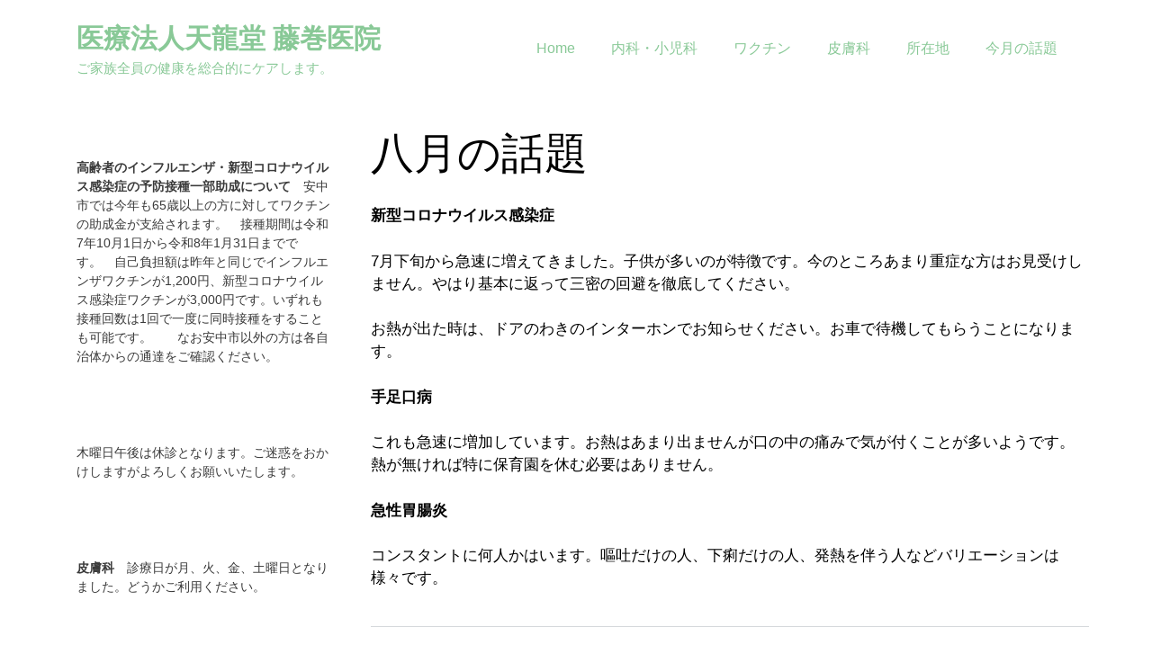

--- FILE ---
content_type: text/html; charset=UTF-8
request_url: http://fujimakiiin.jp/2022/08/08/%E5%85%AB%E6%9C%88%E3%81%AE%E8%A9%B1%E9%A1%8C-3/
body_size: 8938
content:
<!DOCTYPE html>
<html dir="ltr" lang="ja">
<head>
<meta charset="UTF-8" />
<meta name="viewport" content="width=device-width" />
<link rel="profile" href="http://gmpg.org/xfn/11">
<link rel="pingback" href="http://fujimakiiin.jp/xmlrpc.php">
<title>八月の話題 | 医療法人天龍堂 藤巻医院</title>

		<!-- All in One SEO 4.9.3 - aioseo.com -->
	<meta name="robots" content="max-image-preview:large" />
	<meta name="author" content="webmaster"/>
	<link rel="canonical" href="http://fujimakiiin.jp/2022/08/08/%e5%85%ab%e6%9c%88%e3%81%ae%e8%a9%b1%e9%a1%8c-3/" />
	<meta name="generator" content="All in One SEO (AIOSEO) 4.9.3" />
		<script type="application/ld+json" class="aioseo-schema">
			{"@context":"https:\/\/schema.org","@graph":[{"@type":"Article","@id":"http:\/\/fujimakiiin.jp\/2022\/08\/08\/%e5%85%ab%e6%9c%88%e3%81%ae%e8%a9%b1%e9%a1%8c-3\/#article","name":"\u516b\u6708\u306e\u8a71\u984c | \u533b\u7642\u6cd5\u4eba\u5929\u9f8d\u5802 \u85e4\u5dfb\u533b\u9662","headline":"\u516b\u6708\u306e\u8a71\u984c","author":{"@id":"http:\/\/fujimakiiin.jp\/author\/webmaster\/#author"},"publisher":{"@id":"http:\/\/fujimakiiin.jp\/#organization"},"datePublished":"2022-08-08T13:07:33+09:00","dateModified":"2022-08-08T13:08:44+09:00","inLanguage":"ja","mainEntityOfPage":{"@id":"http:\/\/fujimakiiin.jp\/2022\/08\/08\/%e5%85%ab%e6%9c%88%e3%81%ae%e8%a9%b1%e9%a1%8c-3\/#webpage"},"isPartOf":{"@id":"http:\/\/fujimakiiin.jp\/2022\/08\/08\/%e5%85%ab%e6%9c%88%e3%81%ae%e8%a9%b1%e9%a1%8c-3\/#webpage"},"articleSection":"\u4eca\u6708\u306e\u8a71\u984c"},{"@type":"BreadcrumbList","@id":"http:\/\/fujimakiiin.jp\/2022\/08\/08\/%e5%85%ab%e6%9c%88%e3%81%ae%e8%a9%b1%e9%a1%8c-3\/#breadcrumblist","itemListElement":[{"@type":"ListItem","@id":"http:\/\/fujimakiiin.jp#listItem","position":1,"name":"\u30db\u30fc\u30e0","item":"http:\/\/fujimakiiin.jp","nextItem":{"@type":"ListItem","@id":"http:\/\/fujimakiiin.jp\/category\/%e4%bb%8a%e6%9c%88%e3%81%ae%e8%a9%b1%e9%a1%8c\/#listItem","name":"\u4eca\u6708\u306e\u8a71\u984c"}},{"@type":"ListItem","@id":"http:\/\/fujimakiiin.jp\/category\/%e4%bb%8a%e6%9c%88%e3%81%ae%e8%a9%b1%e9%a1%8c\/#listItem","position":2,"name":"\u4eca\u6708\u306e\u8a71\u984c","item":"http:\/\/fujimakiiin.jp\/category\/%e4%bb%8a%e6%9c%88%e3%81%ae%e8%a9%b1%e9%a1%8c\/","nextItem":{"@type":"ListItem","@id":"http:\/\/fujimakiiin.jp\/2022\/08\/08\/%e5%85%ab%e6%9c%88%e3%81%ae%e8%a9%b1%e9%a1%8c-3\/#listItem","name":"\u516b\u6708\u306e\u8a71\u984c"},"previousItem":{"@type":"ListItem","@id":"http:\/\/fujimakiiin.jp#listItem","name":"\u30db\u30fc\u30e0"}},{"@type":"ListItem","@id":"http:\/\/fujimakiiin.jp\/2022\/08\/08\/%e5%85%ab%e6%9c%88%e3%81%ae%e8%a9%b1%e9%a1%8c-3\/#listItem","position":3,"name":"\u516b\u6708\u306e\u8a71\u984c","previousItem":{"@type":"ListItem","@id":"http:\/\/fujimakiiin.jp\/category\/%e4%bb%8a%e6%9c%88%e3%81%ae%e8%a9%b1%e9%a1%8c\/#listItem","name":"\u4eca\u6708\u306e\u8a71\u984c"}}]},{"@type":"Organization","@id":"http:\/\/fujimakiiin.jp\/#organization","name":"\u533b\u7642\u6cd5\u4eba\u5929\u9f8d\u5802 \u85e4\u5dfb\u533b\u9662","description":"\u3054\u5bb6\u65cf\u5168\u54e1\u306e\u5065\u5eb7\u3092\u7dcf\u5408\u7684\u306b\u30b1\u30a2\u3057\u307e\u3059\u3002","url":"http:\/\/fujimakiiin.jp\/"},{"@type":"Person","@id":"http:\/\/fujimakiiin.jp\/author\/webmaster\/#author","url":"http:\/\/fujimakiiin.jp\/author\/webmaster\/","name":"webmaster","image":{"@type":"ImageObject","@id":"http:\/\/fujimakiiin.jp\/2022\/08\/08\/%e5%85%ab%e6%9c%88%e3%81%ae%e8%a9%b1%e9%a1%8c-3\/#authorImage","url":"https:\/\/secure.gravatar.com\/avatar\/9ca68d022750f67ea388ddf7f08c79f25ec9b865dd8a2dd7928e2caffa604f9f?s=96&d=mm&r=g","width":96,"height":96,"caption":"webmaster"}},{"@type":"WebPage","@id":"http:\/\/fujimakiiin.jp\/2022\/08\/08\/%e5%85%ab%e6%9c%88%e3%81%ae%e8%a9%b1%e9%a1%8c-3\/#webpage","url":"http:\/\/fujimakiiin.jp\/2022\/08\/08\/%e5%85%ab%e6%9c%88%e3%81%ae%e8%a9%b1%e9%a1%8c-3\/","name":"\u516b\u6708\u306e\u8a71\u984c | \u533b\u7642\u6cd5\u4eba\u5929\u9f8d\u5802 \u85e4\u5dfb\u533b\u9662","inLanguage":"ja","isPartOf":{"@id":"http:\/\/fujimakiiin.jp\/#website"},"breadcrumb":{"@id":"http:\/\/fujimakiiin.jp\/2022\/08\/08\/%e5%85%ab%e6%9c%88%e3%81%ae%e8%a9%b1%e9%a1%8c-3\/#breadcrumblist"},"author":{"@id":"http:\/\/fujimakiiin.jp\/author\/webmaster\/#author"},"creator":{"@id":"http:\/\/fujimakiiin.jp\/author\/webmaster\/#author"},"datePublished":"2022-08-08T13:07:33+09:00","dateModified":"2022-08-08T13:08:44+09:00"},{"@type":"WebSite","@id":"http:\/\/fujimakiiin.jp\/#website","url":"http:\/\/fujimakiiin.jp\/","name":"\u533b\u7642\u6cd5\u4eba\u5929\u9f8d\u5802 \u85e4\u5dfb\u533b\u9662","description":"\u3054\u5bb6\u65cf\u5168\u54e1\u306e\u5065\u5eb7\u3092\u7dcf\u5408\u7684\u306b\u30b1\u30a2\u3057\u307e\u3059\u3002","inLanguage":"ja","publisher":{"@id":"http:\/\/fujimakiiin.jp\/#organization"}}]}
		</script>
		<!-- All in One SEO -->

<link rel="alternate" type="application/rss+xml" title="医療法人天龍堂 藤巻医院 &raquo; フィード" href="http://fujimakiiin.jp/feed/" />
<link rel="alternate" type="application/rss+xml" title="医療法人天龍堂 藤巻医院 &raquo; コメントフィード" href="http://fujimakiiin.jp/comments/feed/" />
<link rel="alternate" title="oEmbed (JSON)" type="application/json+oembed" href="http://fujimakiiin.jp/wp-json/oembed/1.0/embed?url=http%3A%2F%2Ffujimakiiin.jp%2F2022%2F08%2F08%2F%25e5%2585%25ab%25e6%259c%2588%25e3%2581%25ae%25e8%25a9%25b1%25e9%25a1%258c-3%2F" />
<link rel="alternate" title="oEmbed (XML)" type="text/xml+oembed" href="http://fujimakiiin.jp/wp-json/oembed/1.0/embed?url=http%3A%2F%2Ffujimakiiin.jp%2F2022%2F08%2F08%2F%25e5%2585%25ab%25e6%259c%2588%25e3%2581%25ae%25e8%25a9%25b1%25e9%25a1%258c-3%2F&#038;format=xml" />
<style id='wp-img-auto-sizes-contain-inline-css' type='text/css'>
img:is([sizes=auto i],[sizes^="auto," i]){contain-intrinsic-size:3000px 1500px}
/*# sourceURL=wp-img-auto-sizes-contain-inline-css */
</style>
<style id='wp-emoji-styles-inline-css' type='text/css'>

	img.wp-smiley, img.emoji {
		display: inline !important;
		border: none !important;
		box-shadow: none !important;
		height: 1em !important;
		width: 1em !important;
		margin: 0 0.07em !important;
		vertical-align: -0.1em !important;
		background: none !important;
		padding: 0 !important;
	}
/*# sourceURL=wp-emoji-styles-inline-css */
</style>
<style id='wp-block-library-inline-css' type='text/css'>
:root{--wp-block-synced-color:#7a00df;--wp-block-synced-color--rgb:122,0,223;--wp-bound-block-color:var(--wp-block-synced-color);--wp-editor-canvas-background:#ddd;--wp-admin-theme-color:#007cba;--wp-admin-theme-color--rgb:0,124,186;--wp-admin-theme-color-darker-10:#006ba1;--wp-admin-theme-color-darker-10--rgb:0,107,160.5;--wp-admin-theme-color-darker-20:#005a87;--wp-admin-theme-color-darker-20--rgb:0,90,135;--wp-admin-border-width-focus:2px}@media (min-resolution:192dpi){:root{--wp-admin-border-width-focus:1.5px}}.wp-element-button{cursor:pointer}:root .has-very-light-gray-background-color{background-color:#eee}:root .has-very-dark-gray-background-color{background-color:#313131}:root .has-very-light-gray-color{color:#eee}:root .has-very-dark-gray-color{color:#313131}:root .has-vivid-green-cyan-to-vivid-cyan-blue-gradient-background{background:linear-gradient(135deg,#00d084,#0693e3)}:root .has-purple-crush-gradient-background{background:linear-gradient(135deg,#34e2e4,#4721fb 50%,#ab1dfe)}:root .has-hazy-dawn-gradient-background{background:linear-gradient(135deg,#faaca8,#dad0ec)}:root .has-subdued-olive-gradient-background{background:linear-gradient(135deg,#fafae1,#67a671)}:root .has-atomic-cream-gradient-background{background:linear-gradient(135deg,#fdd79a,#004a59)}:root .has-nightshade-gradient-background{background:linear-gradient(135deg,#330968,#31cdcf)}:root .has-midnight-gradient-background{background:linear-gradient(135deg,#020381,#2874fc)}:root{--wp--preset--font-size--normal:16px;--wp--preset--font-size--huge:42px}.has-regular-font-size{font-size:1em}.has-larger-font-size{font-size:2.625em}.has-normal-font-size{font-size:var(--wp--preset--font-size--normal)}.has-huge-font-size{font-size:var(--wp--preset--font-size--huge)}.has-text-align-center{text-align:center}.has-text-align-left{text-align:left}.has-text-align-right{text-align:right}.has-fit-text{white-space:nowrap!important}#end-resizable-editor-section{display:none}.aligncenter{clear:both}.items-justified-left{justify-content:flex-start}.items-justified-center{justify-content:center}.items-justified-right{justify-content:flex-end}.items-justified-space-between{justify-content:space-between}.screen-reader-text{border:0;clip-path:inset(50%);height:1px;margin:-1px;overflow:hidden;padding:0;position:absolute;width:1px;word-wrap:normal!important}.screen-reader-text:focus{background-color:#ddd;clip-path:none;color:#444;display:block;font-size:1em;height:auto;left:5px;line-height:normal;padding:15px 23px 14px;text-decoration:none;top:5px;width:auto;z-index:100000}html :where(.has-border-color){border-style:solid}html :where([style*=border-top-color]){border-top-style:solid}html :where([style*=border-right-color]){border-right-style:solid}html :where([style*=border-bottom-color]){border-bottom-style:solid}html :where([style*=border-left-color]){border-left-style:solid}html :where([style*=border-width]){border-style:solid}html :where([style*=border-top-width]){border-top-style:solid}html :where([style*=border-right-width]){border-right-style:solid}html :where([style*=border-bottom-width]){border-bottom-style:solid}html :where([style*=border-left-width]){border-left-style:solid}html :where(img[class*=wp-image-]){height:auto;max-width:100%}:where(figure){margin:0 0 1em}html :where(.is-position-sticky){--wp-admin--admin-bar--position-offset:var(--wp-admin--admin-bar--height,0px)}@media screen and (max-width:600px){html :where(.is-position-sticky){--wp-admin--admin-bar--position-offset:0px}}

/*# sourceURL=wp-block-library-inline-css */
</style><style id='wp-block-paragraph-inline-css' type='text/css'>
.is-small-text{font-size:.875em}.is-regular-text{font-size:1em}.is-large-text{font-size:2.25em}.is-larger-text{font-size:3em}.has-drop-cap:not(:focus):first-letter{float:left;font-size:8.4em;font-style:normal;font-weight:100;line-height:.68;margin:.05em .1em 0 0;text-transform:uppercase}body.rtl .has-drop-cap:not(:focus):first-letter{float:none;margin-left:.1em}p.has-drop-cap.has-background{overflow:hidden}:root :where(p.has-background){padding:1.25em 2.375em}:where(p.has-text-color:not(.has-link-color)) a{color:inherit}p.has-text-align-left[style*="writing-mode:vertical-lr"],p.has-text-align-right[style*="writing-mode:vertical-rl"]{rotate:180deg}
/*# sourceURL=http://fujimakiiin.jp/wp-includes/blocks/paragraph/style.min.css */
</style>
<style id='global-styles-inline-css' type='text/css'>
:root{--wp--preset--aspect-ratio--square: 1;--wp--preset--aspect-ratio--4-3: 4/3;--wp--preset--aspect-ratio--3-4: 3/4;--wp--preset--aspect-ratio--3-2: 3/2;--wp--preset--aspect-ratio--2-3: 2/3;--wp--preset--aspect-ratio--16-9: 16/9;--wp--preset--aspect-ratio--9-16: 9/16;--wp--preset--color--black: #000000;--wp--preset--color--cyan-bluish-gray: #abb8c3;--wp--preset--color--white: #ffffff;--wp--preset--color--pale-pink: #f78da7;--wp--preset--color--vivid-red: #cf2e2e;--wp--preset--color--luminous-vivid-orange: #ff6900;--wp--preset--color--luminous-vivid-amber: #fcb900;--wp--preset--color--light-green-cyan: #7bdcb5;--wp--preset--color--vivid-green-cyan: #00d084;--wp--preset--color--pale-cyan-blue: #8ed1fc;--wp--preset--color--vivid-cyan-blue: #0693e3;--wp--preset--color--vivid-purple: #9b51e0;--wp--preset--gradient--vivid-cyan-blue-to-vivid-purple: linear-gradient(135deg,rgb(6,147,227) 0%,rgb(155,81,224) 100%);--wp--preset--gradient--light-green-cyan-to-vivid-green-cyan: linear-gradient(135deg,rgb(122,220,180) 0%,rgb(0,208,130) 100%);--wp--preset--gradient--luminous-vivid-amber-to-luminous-vivid-orange: linear-gradient(135deg,rgb(252,185,0) 0%,rgb(255,105,0) 100%);--wp--preset--gradient--luminous-vivid-orange-to-vivid-red: linear-gradient(135deg,rgb(255,105,0) 0%,rgb(207,46,46) 100%);--wp--preset--gradient--very-light-gray-to-cyan-bluish-gray: linear-gradient(135deg,rgb(238,238,238) 0%,rgb(169,184,195) 100%);--wp--preset--gradient--cool-to-warm-spectrum: linear-gradient(135deg,rgb(74,234,220) 0%,rgb(151,120,209) 20%,rgb(207,42,186) 40%,rgb(238,44,130) 60%,rgb(251,105,98) 80%,rgb(254,248,76) 100%);--wp--preset--gradient--blush-light-purple: linear-gradient(135deg,rgb(255,206,236) 0%,rgb(152,150,240) 100%);--wp--preset--gradient--blush-bordeaux: linear-gradient(135deg,rgb(254,205,165) 0%,rgb(254,45,45) 50%,rgb(107,0,62) 100%);--wp--preset--gradient--luminous-dusk: linear-gradient(135deg,rgb(255,203,112) 0%,rgb(199,81,192) 50%,rgb(65,88,208) 100%);--wp--preset--gradient--pale-ocean: linear-gradient(135deg,rgb(255,245,203) 0%,rgb(182,227,212) 50%,rgb(51,167,181) 100%);--wp--preset--gradient--electric-grass: linear-gradient(135deg,rgb(202,248,128) 0%,rgb(113,206,126) 100%);--wp--preset--gradient--midnight: linear-gradient(135deg,rgb(2,3,129) 0%,rgb(40,116,252) 100%);--wp--preset--font-size--small: 13px;--wp--preset--font-size--medium: 20px;--wp--preset--font-size--large: 36px;--wp--preset--font-size--x-large: 42px;--wp--preset--spacing--20: 0.44rem;--wp--preset--spacing--30: 0.67rem;--wp--preset--spacing--40: 1rem;--wp--preset--spacing--50: 1.5rem;--wp--preset--spacing--60: 2.25rem;--wp--preset--spacing--70: 3.38rem;--wp--preset--spacing--80: 5.06rem;--wp--preset--shadow--natural: 6px 6px 9px rgba(0, 0, 0, 0.2);--wp--preset--shadow--deep: 12px 12px 50px rgba(0, 0, 0, 0.4);--wp--preset--shadow--sharp: 6px 6px 0px rgba(0, 0, 0, 0.2);--wp--preset--shadow--outlined: 6px 6px 0px -3px rgb(255, 255, 255), 6px 6px rgb(0, 0, 0);--wp--preset--shadow--crisp: 6px 6px 0px rgb(0, 0, 0);}:where(.is-layout-flex){gap: 0.5em;}:where(.is-layout-grid){gap: 0.5em;}body .is-layout-flex{display: flex;}.is-layout-flex{flex-wrap: wrap;align-items: center;}.is-layout-flex > :is(*, div){margin: 0;}body .is-layout-grid{display: grid;}.is-layout-grid > :is(*, div){margin: 0;}:where(.wp-block-columns.is-layout-flex){gap: 2em;}:where(.wp-block-columns.is-layout-grid){gap: 2em;}:where(.wp-block-post-template.is-layout-flex){gap: 1.25em;}:where(.wp-block-post-template.is-layout-grid){gap: 1.25em;}.has-black-color{color: var(--wp--preset--color--black) !important;}.has-cyan-bluish-gray-color{color: var(--wp--preset--color--cyan-bluish-gray) !important;}.has-white-color{color: var(--wp--preset--color--white) !important;}.has-pale-pink-color{color: var(--wp--preset--color--pale-pink) !important;}.has-vivid-red-color{color: var(--wp--preset--color--vivid-red) !important;}.has-luminous-vivid-orange-color{color: var(--wp--preset--color--luminous-vivid-orange) !important;}.has-luminous-vivid-amber-color{color: var(--wp--preset--color--luminous-vivid-amber) !important;}.has-light-green-cyan-color{color: var(--wp--preset--color--light-green-cyan) !important;}.has-vivid-green-cyan-color{color: var(--wp--preset--color--vivid-green-cyan) !important;}.has-pale-cyan-blue-color{color: var(--wp--preset--color--pale-cyan-blue) !important;}.has-vivid-cyan-blue-color{color: var(--wp--preset--color--vivid-cyan-blue) !important;}.has-vivid-purple-color{color: var(--wp--preset--color--vivid-purple) !important;}.has-black-background-color{background-color: var(--wp--preset--color--black) !important;}.has-cyan-bluish-gray-background-color{background-color: var(--wp--preset--color--cyan-bluish-gray) !important;}.has-white-background-color{background-color: var(--wp--preset--color--white) !important;}.has-pale-pink-background-color{background-color: var(--wp--preset--color--pale-pink) !important;}.has-vivid-red-background-color{background-color: var(--wp--preset--color--vivid-red) !important;}.has-luminous-vivid-orange-background-color{background-color: var(--wp--preset--color--luminous-vivid-orange) !important;}.has-luminous-vivid-amber-background-color{background-color: var(--wp--preset--color--luminous-vivid-amber) !important;}.has-light-green-cyan-background-color{background-color: var(--wp--preset--color--light-green-cyan) !important;}.has-vivid-green-cyan-background-color{background-color: var(--wp--preset--color--vivid-green-cyan) !important;}.has-pale-cyan-blue-background-color{background-color: var(--wp--preset--color--pale-cyan-blue) !important;}.has-vivid-cyan-blue-background-color{background-color: var(--wp--preset--color--vivid-cyan-blue) !important;}.has-vivid-purple-background-color{background-color: var(--wp--preset--color--vivid-purple) !important;}.has-black-border-color{border-color: var(--wp--preset--color--black) !important;}.has-cyan-bluish-gray-border-color{border-color: var(--wp--preset--color--cyan-bluish-gray) !important;}.has-white-border-color{border-color: var(--wp--preset--color--white) !important;}.has-pale-pink-border-color{border-color: var(--wp--preset--color--pale-pink) !important;}.has-vivid-red-border-color{border-color: var(--wp--preset--color--vivid-red) !important;}.has-luminous-vivid-orange-border-color{border-color: var(--wp--preset--color--luminous-vivid-orange) !important;}.has-luminous-vivid-amber-border-color{border-color: var(--wp--preset--color--luminous-vivid-amber) !important;}.has-light-green-cyan-border-color{border-color: var(--wp--preset--color--light-green-cyan) !important;}.has-vivid-green-cyan-border-color{border-color: var(--wp--preset--color--vivid-green-cyan) !important;}.has-pale-cyan-blue-border-color{border-color: var(--wp--preset--color--pale-cyan-blue) !important;}.has-vivid-cyan-blue-border-color{border-color: var(--wp--preset--color--vivid-cyan-blue) !important;}.has-vivid-purple-border-color{border-color: var(--wp--preset--color--vivid-purple) !important;}.has-vivid-cyan-blue-to-vivid-purple-gradient-background{background: var(--wp--preset--gradient--vivid-cyan-blue-to-vivid-purple) !important;}.has-light-green-cyan-to-vivid-green-cyan-gradient-background{background: var(--wp--preset--gradient--light-green-cyan-to-vivid-green-cyan) !important;}.has-luminous-vivid-amber-to-luminous-vivid-orange-gradient-background{background: var(--wp--preset--gradient--luminous-vivid-amber-to-luminous-vivid-orange) !important;}.has-luminous-vivid-orange-to-vivid-red-gradient-background{background: var(--wp--preset--gradient--luminous-vivid-orange-to-vivid-red) !important;}.has-very-light-gray-to-cyan-bluish-gray-gradient-background{background: var(--wp--preset--gradient--very-light-gray-to-cyan-bluish-gray) !important;}.has-cool-to-warm-spectrum-gradient-background{background: var(--wp--preset--gradient--cool-to-warm-spectrum) !important;}.has-blush-light-purple-gradient-background{background: var(--wp--preset--gradient--blush-light-purple) !important;}.has-blush-bordeaux-gradient-background{background: var(--wp--preset--gradient--blush-bordeaux) !important;}.has-luminous-dusk-gradient-background{background: var(--wp--preset--gradient--luminous-dusk) !important;}.has-pale-ocean-gradient-background{background: var(--wp--preset--gradient--pale-ocean) !important;}.has-electric-grass-gradient-background{background: var(--wp--preset--gradient--electric-grass) !important;}.has-midnight-gradient-background{background: var(--wp--preset--gradient--midnight) !important;}.has-small-font-size{font-size: var(--wp--preset--font-size--small) !important;}.has-medium-font-size{font-size: var(--wp--preset--font-size--medium) !important;}.has-large-font-size{font-size: var(--wp--preset--font-size--large) !important;}.has-x-large-font-size{font-size: var(--wp--preset--font-size--x-large) !important;}
/*# sourceURL=global-styles-inline-css */
</style>

<style id='classic-theme-styles-inline-css' type='text/css'>
/*! This file is auto-generated */
.wp-block-button__link{color:#fff;background-color:#32373c;border-radius:9999px;box-shadow:none;text-decoration:none;padding:calc(.667em + 2px) calc(1.333em + 2px);font-size:1.125em}.wp-block-file__button{background:#32373c;color:#fff;text-decoration:none}
/*# sourceURL=/wp-includes/css/classic-themes.min.css */
</style>
<link rel='stylesheet' id='start-style-css' href='http://fujimakiiin.jp/wp-content/themes/start/style.css?ver=6.9' type='text/css' media='all' />
<link rel='stylesheet' id='swp_extended_css-css' href='http://fujimakiiin.jp/wp-content/plugins/startwp-extended/inc/css/swp_extended.css?ver=6.9' type='text/css' media='all' />
<link rel='stylesheet' id='kirki-styles-css' href='http://fujimakiiin.jp?action=kirki-styles&#038;ver=3.0.36' type='text/css' media='all' />
<link rel="https://api.w.org/" href="http://fujimakiiin.jp/wp-json/" /><link rel="alternate" title="JSON" type="application/json" href="http://fujimakiiin.jp/wp-json/wp/v2/posts/321" /><link rel="EditURI" type="application/rsd+xml" title="RSD" href="http://fujimakiiin.jp/xmlrpc.php?rsd" />
<meta name="generator" content="WordPress 6.9" />
<link rel='shortlink' href='http://fujimakiiin.jp/?p=321' />
</head>

<body class="wp-singular post-template-default single single-post postid-321 single-format-standard wp-embed-responsive wp-theme-start full-width startwp-frontend-styles">
<div id="page" class="hfeed site">

   

  <header id="masthead" class="site-header container" role="banner">
        <div class=" header-left">
      <div class="site-branding">
                  <p class="site-title"><a href="http://fujimakiiin.jp/" rel="home">医療法人天龍堂 藤巻医院</a></p>
                  <p class="site-description">ご家族全員の健康を総合的にケアします。</p>
        
      </div><!-- .site-branding -->

       
      <nav class="start_nav main-navigation">
        <label for="menu_toggle" class="menu_toggle">Menu</label>
        <input type="checkbox" id="menu_toggle" />
        <ul id="menu-%e3%83%a1%e3%83%8b%e3%83%a5%e3%83%bc" class="menu"><li id="menu-item-18" class="menu-item menu-item-type-post_type menu-item-object-page menu-item-home menu-item-18"><a href="http://fujimakiiin.jp/">Home</a></li>
<li id="menu-item-12" class="menu-item menu-item-type-post_type menu-item-object-page menu-item-12"><a href="http://fujimakiiin.jp/%e5%86%85%e7%a7%91%e3%83%bb%e5%b0%8f%e5%85%90%e7%a7%91/">内科・小児科</a></li>
<li id="menu-item-27" class="menu-item menu-item-type-post_type menu-item-object-page menu-item-27"><a href="http://fujimakiiin.jp/%e3%83%af%e3%82%af%e3%83%81%e3%83%b3/">ワクチン</a></li>
<li id="menu-item-31" class="menu-item menu-item-type-post_type menu-item-object-page menu-item-31"><a href="http://fujimakiiin.jp/%e7%9a%ae%e8%86%9a%e7%a7%91/">皮膚科</a></li>
<li id="menu-item-84" class="menu-item menu-item-type-post_type menu-item-object-page menu-item-84"><a href="http://fujimakiiin.jp/%e6%89%80%e5%9c%a8%e5%9c%b0/">所在地</a></li>
<li id="menu-item-101" class="menu-item menu-item-type-taxonomy menu-item-object-category current-post-ancestor current-menu-parent current-post-parent menu-item-101"><a href="http://fujimakiiin.jp/category/%e4%bb%8a%e6%9c%88%e3%81%ae%e8%a9%b1%e9%a1%8c/">今月の話題</a></li>
</ul>      </nav><!-- #site-navigation -->

        </div><!-- .container -->
      </header><!-- #masthead -->
  <!-- After Header Hook -->


<div id="content" class="site-content ">
<div class="left-sidebar container">  



	<div id="primary" class="content-area">
		<main id="main" class="site-main" role="main">
		<!-- Content Container Before Hook -->
		
			 			 	<article id="post-321" class="start_blog blog_single post-321 post type-post status-publish format-standard hentry category-2">
			 					<h1 class="entry-title">八月の話題</h1>
<div class="entry-content">

<p><strong>新型コロナウイルス感染症</strong></p>



<p>7月下旬から急速に増えてきました。子供が多いのが特徴です。今のところあまり重症な方はお見受けしません。やはり基本に返って三密の回避を徹底してください。</p>



<p>お熱が出た時は、ドアのわきのインターホンでお知らせください。お車で待機してもらうことになります。</p>



<p><strong>手足口病</strong></p>



<p>これも急速に増加しています。お熱はあまり出ませんが口の中の痛みで気が付くことが多いようです。熱が無ければ特に保育園を休む必要はありません。</p>



<p><strong>急性胃腸炎</strong></p>



<p>コンスタントに何人かはいます。嘔吐だけの人、下痢だけの人、発熱を伴う人などバリエーションは様々です。</p>
</div>
							 </article>
			 

			 
				<nav class="navigation post-navigation" role="navigation">
		<h2 class="screen-reader-text">投稿ナビゲーション</h2>
		<div class="nav-links">
			<div class="nav-previous"><a href="http://fujimakiiin.jp/2022/07/01/%e4%b8%83%e6%9c%88%e3%81%ae%e8%a9%b1%e9%a1%8c-3/" rel="prev">前へ</a></div><div class="nav-next"><a href="http://fujimakiiin.jp/2022/09/24/%e4%b9%9d%e6%9c%88%e3%81%ae%e8%a9%b1%e9%a1%8c-3/" rel="next">次へ</a></div>		</div><!-- .nav-links -->
	</nav><!-- .navigation -->
	
			
				<!-- Content Container After Hook -->
		</main><!-- #main -->
	</div><!-- #primary -->

<div id="secondary" class="widget-area" role="complementary"><aside id="block-67" class="widget widget_block widget_text">
<p><strong>高齢者のインフルエンザ・新型コロナウイルス感染症の予防接種一部助成について</strong>　安中市では今年も65歳以上の方に対してワクチンの助成金が支給されます。　接種期間は令和7年10月1日から令和8年1月31日までです。　自己負担額は昨年と同じでインフルエンザワクチンが1,200円、新型コロナウイルス感染症ワクチンが3,000円です。いずれも接種回数は1回で一度に同時接種をすることも可能です。　　なお安中市以外の方は各自治体からの通達をご確認ください。</p>
</aside><aside id="block-66" class="widget widget_block widget_text">
<p>木曜日午後は休診となります。ご迷惑をおかけしますがよろしくお願いいたします。</p>
</aside><aside id="block-59" class="widget widget_block widget_text">
<p><strong>皮膚科</strong>　診療日が月、火、金、土曜日となりました。どうかご利用ください。</p>
</aside><aside id="block-46" class="widget widget_block widget_text">
<p><strong>発熱外来について</strong>　当院では発熱で受診なさった方に対する新型コロナウイルス感染症の検査、診療を必要に応じて随時行っています。中学生以上で37度以上の発熱、または全身のだるさ、においや味覚に異常を感じた方、小学生以下で37.5℃以上の発熱で受診なさった方は入口の左にあるインターホンを押してください。特設コーナーで診察させていただきます。</p>
</aside><aside id="block-60" class="widget widget_block widget_text">
<p>&nbsp; </p>
</aside><aside id="block-12" class="widget widget_block widget_text">
<p></p>
</aside></div>	</div><!-- #content -->
	</div><!-- #content -->
	


	<footer id="colophon" class="site-footer" role="contentinfo">

				    <div class="footer-area ">
				<div class=" container footer-no">

								
				</div>
			</div>
		
							<div class="site-info container">
				<div class="">
				© 2016. 医療法人 天龍堂　藤巻医院. All Rights Reserved.				</div>
			</div><!-- .site-info -->
			
		
	</footer><!-- #colophon -->
</div><!-- #page -->

<script type="speculationrules">
{"prefetch":[{"source":"document","where":{"and":[{"href_matches":"/*"},{"not":{"href_matches":["/wp-*.php","/wp-admin/*","/wp-content/uploads/*","/wp-content/*","/wp-content/plugins/*","/wp-content/themes/start/*","/*\\?(.+)"]}},{"not":{"selector_matches":"a[rel~=\"nofollow\"]"}},{"not":{"selector_matches":".no-prefetch, .no-prefetch a"}}]},"eagerness":"conservative"}]}
</script>
<script id="wp-emoji-settings" type="application/json">
{"baseUrl":"https://s.w.org/images/core/emoji/17.0.2/72x72/","ext":".png","svgUrl":"https://s.w.org/images/core/emoji/17.0.2/svg/","svgExt":".svg","source":{"concatemoji":"http://fujimakiiin.jp/wp-includes/js/wp-emoji-release.min.js?ver=6.9"}}
</script>
<script type="module">
/* <![CDATA[ */
/*! This file is auto-generated */
const a=JSON.parse(document.getElementById("wp-emoji-settings").textContent),o=(window._wpemojiSettings=a,"wpEmojiSettingsSupports"),s=["flag","emoji"];function i(e){try{var t={supportTests:e,timestamp:(new Date).valueOf()};sessionStorage.setItem(o,JSON.stringify(t))}catch(e){}}function c(e,t,n){e.clearRect(0,0,e.canvas.width,e.canvas.height),e.fillText(t,0,0);t=new Uint32Array(e.getImageData(0,0,e.canvas.width,e.canvas.height).data);e.clearRect(0,0,e.canvas.width,e.canvas.height),e.fillText(n,0,0);const a=new Uint32Array(e.getImageData(0,0,e.canvas.width,e.canvas.height).data);return t.every((e,t)=>e===a[t])}function p(e,t){e.clearRect(0,0,e.canvas.width,e.canvas.height),e.fillText(t,0,0);var n=e.getImageData(16,16,1,1);for(let e=0;e<n.data.length;e++)if(0!==n.data[e])return!1;return!0}function u(e,t,n,a){switch(t){case"flag":return n(e,"\ud83c\udff3\ufe0f\u200d\u26a7\ufe0f","\ud83c\udff3\ufe0f\u200b\u26a7\ufe0f")?!1:!n(e,"\ud83c\udde8\ud83c\uddf6","\ud83c\udde8\u200b\ud83c\uddf6")&&!n(e,"\ud83c\udff4\udb40\udc67\udb40\udc62\udb40\udc65\udb40\udc6e\udb40\udc67\udb40\udc7f","\ud83c\udff4\u200b\udb40\udc67\u200b\udb40\udc62\u200b\udb40\udc65\u200b\udb40\udc6e\u200b\udb40\udc67\u200b\udb40\udc7f");case"emoji":return!a(e,"\ud83e\u1fac8")}return!1}function f(e,t,n,a){let r;const o=(r="undefined"!=typeof WorkerGlobalScope&&self instanceof WorkerGlobalScope?new OffscreenCanvas(300,150):document.createElement("canvas")).getContext("2d",{willReadFrequently:!0}),s=(o.textBaseline="top",o.font="600 32px Arial",{});return e.forEach(e=>{s[e]=t(o,e,n,a)}),s}function r(e){var t=document.createElement("script");t.src=e,t.defer=!0,document.head.appendChild(t)}a.supports={everything:!0,everythingExceptFlag:!0},new Promise(t=>{let n=function(){try{var e=JSON.parse(sessionStorage.getItem(o));if("object"==typeof e&&"number"==typeof e.timestamp&&(new Date).valueOf()<e.timestamp+604800&&"object"==typeof e.supportTests)return e.supportTests}catch(e){}return null}();if(!n){if("undefined"!=typeof Worker&&"undefined"!=typeof OffscreenCanvas&&"undefined"!=typeof URL&&URL.createObjectURL&&"undefined"!=typeof Blob)try{var e="postMessage("+f.toString()+"("+[JSON.stringify(s),u.toString(),c.toString(),p.toString()].join(",")+"));",a=new Blob([e],{type:"text/javascript"});const r=new Worker(URL.createObjectURL(a),{name:"wpTestEmojiSupports"});return void(r.onmessage=e=>{i(n=e.data),r.terminate(),t(n)})}catch(e){}i(n=f(s,u,c,p))}t(n)}).then(e=>{for(const n in e)a.supports[n]=e[n],a.supports.everything=a.supports.everything&&a.supports[n],"flag"!==n&&(a.supports.everythingExceptFlag=a.supports.everythingExceptFlag&&a.supports[n]);var t;a.supports.everythingExceptFlag=a.supports.everythingExceptFlag&&!a.supports.flag,a.supports.everything||((t=a.source||{}).concatemoji?r(t.concatemoji):t.wpemoji&&t.twemoji&&(r(t.twemoji),r(t.wpemoji)))});
//# sourceURL=http://fujimakiiin.jp/wp-includes/js/wp-emoji-loader.min.js
/* ]]> */
</script>
</body>
</html>
